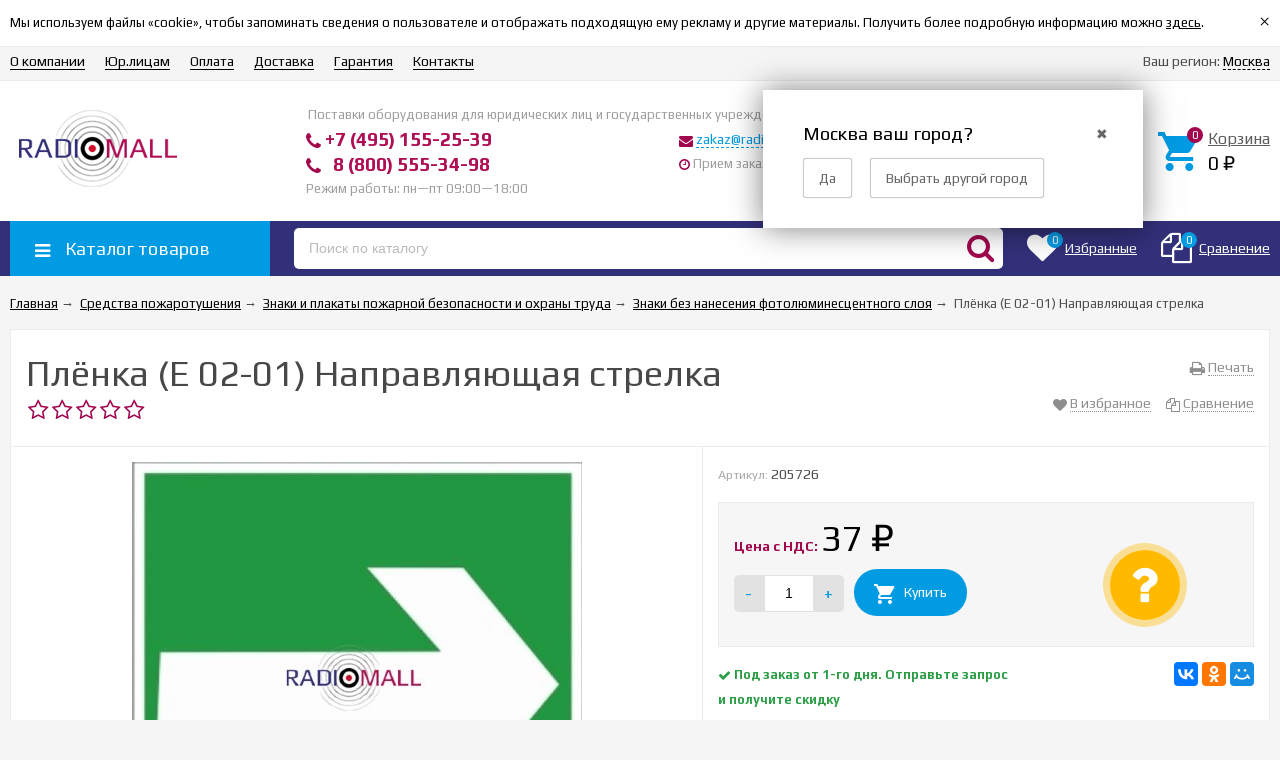

--- FILE ---
content_type: text/css
request_url: https://radiomall.ru/wa-data/public/site/themes/unishop/unishop.custom.css?v2.6.1.204
body_size: 1216
content:
.link, a {
    word-break: break-all;
}
.product_features {
    max-width: 600px;
}
.feature-grid-list {
    display: block;
    max-width: 600px;
}
.tab-contents .product_features-value {
    text-align: right;
}
.categories-tile_title {
    min-height: 32px;
}
.tab table {
    border-collapse: collapse;
    border-spacing: 0;
    width: 100%;
    border: 1px solid #ddd;
}

.tab th {
    text-align: center;
    padding: 16px;
    background-color: #019be3;
    color: #ffffff;
}

.tab th a {
	color: #ffffff;
	text-decoration: underline;
	}
	
.tab th a:hover {
	color: #af0e54;
	text-decoration: underline;
	}	

.tab td {
    text-align: center;
    padding: 16px;
}

.tab th:first-child, td:first-child {
    text-align: left;
}

.list {
    list-style: none;
}
.list li:before {
    content:  "—";
    position: relative;
    color: #019be3;
    font-weight: bold;
    left:     -5px;
}

.blockquote-2 {
    margin: 16px 16px 30px 16px;
    padding: 26px 24px;
    font-size: 16px;
    background: #BFE2FF;
    border-left: 5px solid;
    border-color: #019be3;
}
.blockquote-2::after {
    content: '';
    margin-top: -30px;
    padding-top: 0;
    position: relative;
    bottom: -50px;
    left: 20px;
    border-width: 30px 0 0 30px;
    border-style: solid;
    border-color: #BFE2FF transparent;
    display: block;
    width: 0;
}
.blockquote-2 p::before {
    content: "";
    font-size: 40px;
    line-height: 0;
    display: inline-block;
}
.blockquote-2 cite {
    float: right;
    font-size: 13px;
}
.blockquote-2 cite:before {
    content: '- ';
}

.title-page {position: relative;text-align: center;background: #019be3;color: #fff;font-size: 21px;text-transform: uppercase;padding: 20px 0;margin-bottom: 30px;border-radius: 5px;}@media (max-width: 480px) {.title-page {font-size: 12px;}}.title-page::before {content: '';position: absolute;bottom: -39px;border: 20px solid transparent;border-top: 20px solid #019be3;left: 50%;margin-left: -20px;z-index: 3;}
	
.title-page2 {position: relative;text-align: center;background: #019be3;color: #fff;font-size: 21px;text-transform: uppercase;padding: 20px 0;margin-bottom: 30px;border-radius: 5px;}@media (max-width: 480px) {.title-page {font-size: 12px;}}

.title-page2 a {
	color: #ffffff;
	text-decoration: none;
	}
	
.title-page2 a:hover {
	color: #af0e54;
	text-decoration: none;
	}		

#banner legend {
    background:#019be3 none repeat scroll 0%;
    border:none;
    color:#ffffff;
    font-size:1.0em;
    font-weight:700;
    padding:0.3em 1.3em 0.3em;
    position:absolute;
    top: -1em;
    width:178px;
    height:30px;
}
#banner fieldset {
    background:#ffffff none repeat scroll 0%;
    border:1px solid #ebebeb;
    margin:0pt 0pt 0em;
    padding:0.9em;
    margin-top:0.5em;
    position: relative;
}

.chip {
    display: inline-block;
    padding: 0 25px;
    margin-top: 5px;
    height: 50px;
    line-height: 50px;
    border-radius: 25px;
    background-color: #f6f6f6;
}
@media screen and (max-width: 768px){
	
	.chip {
		display: none;
	}
	
}


.delivery {border: 1px solid #ebebeb; border-radius: 3px; background-color: #f6f6f6; padding:10px; margin:10px; overflow: hidden;}

.delivery .list{
    padding-left:15px;
}

.dostavka {
    display: inline-block;
    padding: 0 25px;
    margin-top: 15px;
    height: 30px;
    line-height: 30px;
    border-radius: 5px;
    background-color: #ebebeb;
}

.oplata {
    display: inline-block;
    padding: 0 25px;
    margin-top: 15px;
    height: 30px;
    line-height: 30px;
    border-radius: 5px;
    background-color: #ebebeb;
}
.sleva {

float: left;
max-width: 270px;
}
.sprava {

float: right;
}
.product_description h4 {
	margin-bottom: 20px;
	border-bottom: 2px solid #0088CC;
	padding-bottom: 9px;


}

.header_address {
    text-align: left;
}

.header_contacts {
    text-align: left;
}
@media (max-width: 950px) {

    .sprava{
        float: none;
    }
}
@media  screen and (max-width: 750px) {
    .header_address{
        width: 40%;
        text-align: center;
        display: inline-block;
        margin: 0 10px;
    }
}
@media  screen and (max-width: 750px) {
    .header_contacts{
        text-align: center;
    }
}

.header_slogan{
    width: 55%;
    
}


.header_slogan{
    text-align: rioght;
}


@media (max-width: 1200px) {
    .header_slogan{
        display: none;
    }
}

@media (max-width: 1100px) {
    .header_slogan{
        display: none;
    }
}


@media (max-width: 950px) {

    .header_slogan{
        display: none;
    }
}

@media  screen and (max-width: 750px) {
    .header_slogan{
        display: none;
    }
}



--- FILE ---
content_type: application/javascript
request_url: https://radiomall.ru/wa-data/public/shop/themes/unishop/unishop.shop.js?v2.6.1.204
body_size: 4922
content:
var filter = {
    init: function (){
        var _this = this;

        _this.openOptions();
        _this.openCloseMobFilter();
        _this.send();
        _this.rangeOption($('.js-filters .js-filter-range'));
        _this.showMoreOptions();
        _this.smartfilterRefreshHideParams();
        _this.clearSelectedFilter();
        _this.initFilterSubcategory();
    },
    openOptions: function(){
        var _this = this;

        var title = $('.js-filter-title');

        title.on("click", function (){
            var filterItem = $(this).closest('.js-filter-item'),
                options = filterItem.find('.js-filter-options');

            if(!options.is(':visible')){
                options.slideDown();
                filterItem.removeClass('close');
            }else{
                options.slideUp();
                filterItem.addClass('close');
            }
        });
    },
    openCloseMobFilter: function(){
        var _this = this,
            filterHead = $('.js-mobile-filter-head'),
            filterBody = $('.js-mobile-filter-body');

        filterHead.on('click', function(){
            filterBody.toggle();
            if(filterHead.hasClass('filter-open')){
                filterHead.removeClass('filter-open');
            }else{
                filterHead.addClass('filter-open');
            }
        });
    },
    send: function (){
        $('.js-filters.js-ajax form input').change(function () {
            var form = $(this).closest('form');
            productList.ajaxUpdateListFormFields(form.serializeArray());
        });
        $('.js-filters.js-ajax form').submit(function () {
            var form = $(this);
            productList.ajaxUpdateListFormFields(form.serializeArray());
            return false;
        });
    },
    rangeOption: function (fields){
        fields.each(function () {
            if (!$(this).find('.js-slider-range').length) {
                $(this).append('<div class="js-slider-range"></div>');
            } else {
                return;
            }
            var min = $(this).find('.js-min');
            var max = $(this).find('.js-max');
            var min_value = parseFloat(min.attr('placeholder'));
            var max_value = parseFloat(max.attr('placeholder'));
            var step = 1;
            var slider = $(this).find('.js-slider-range');
            if (slider.data('step')) {
                step = parseFloat(slider.data('step'));
            } else {
                var diff = max_value - min_value;
                if (Math.round(min_value) != min_value || Math.round(max_value) != max_value) {
                    step = diff / 10;
                    var tmp = 0;
                    while (step < 1) {
                        step *= 10;
                        tmp += 1;
                    }
                    step = Math.pow(10, -tmp);
                    tmp = Math.round(100000 * Math.abs(Math.round(min_value) - min_value)) / 100000;
                    if (tmp && tmp < step) {
                        step = tmp;
                    }
                    tmp = Math.round(100000 * Math.abs(Math.round(max_value) - max_value)) / 100000;
                    if (tmp && tmp < step) {
                        step = tmp;
                    }
                }
            }
            slider.slider({
                range: true,
                min: parseFloat(min.attr('placeholder')),
                max: parseFloat(max.attr('placeholder')),
                step: step,
                values: [parseFloat(min.val().length ? min.val() : min.attr('placeholder')),
                         parseFloat(max.val().length ? max.val() : max.attr('placeholder'))],
                slide: function( event, ui ) {
                    var v = ui.values[0] == $(this).slider('option', 'min') ? '' : ui.values[0];
                    min.val(v);
                    v = ui.values[1] == $(this).slider('option', 'max') ? '' : ui.values[1];
                    max.val(v);
                },
                stop: function (event, ui) {
                    min.change();
                }
            });
            min.add(max).change(function () {
                var v_min =  min.val() === '' ? slider.slider('option', 'min') : parseFloat(min.val());
                var v_max = max.val() === '' ? slider.slider('option', 'max') : parseFloat(max.val());
                if (v_max >= v_min) {
                    slider.slider('option', 'values', [v_min, v_max]);
                }
            });
        });
    },
    showMoreOptions: function (){
        var btn = $('.js-filter-options-show-all');

        btn.click(function (event){
            event.preventDefault();

            var $this = $(this),
                optionsList = $this.closest(".js-filter-options"),
                optionsEls = optionsList.find('.js-filter-options-el');

            if(optionsEls.is(":hidden")){
                optionsEls.removeClass("hide");
                $this.addClass("open");
            }else{
                optionsEls.addClass("hide");
                $this.removeClass("open");
            }
        });
    },
    smartfilterRefreshHideParams: function (){
        if(typeof $.smartfiltersTheme !== 'undefined') {
            setTimeout(function (){
                var btnShowMore = $('.js-filter-options-show-all'),
                    isHideDisabledFilters = $('.js-filters').data('smartfilters-hide-option');

                if(isHideDisabledFilters){
                    btnShowMore.each(function (){
                        var thisBtn = $(this),
                            isOpenAllParams = thisBtn.hasClass('open'),
                            maxParams = parseInt(thisBtn.data('max-show-params')),
                            params = thisBtn.closest('.js-filter-item').find('label'),
                            indexVisibleParam = 0;

                        if(maxParams){
                            thisBtn.hide();
                            params.each(function (){
                                var thisParam = $(this);

                                thisParam.removeClass('js-filter-options-el').removeClass('hide');
                                var isHiddenThisParam =  thisParam.hasClass('sf-label-disabled') && thisParam.is(':hidden');

                                if(!isHiddenThisParam){
                                    indexVisibleParam++;
                                }

                                if(indexVisibleParam > maxParams){
                                    thisBtn.show();
                                    thisParam.addClass('js-filter-options-el');
                                    if(!isOpenAllParams){
                                        thisParam.addClass('hide');
                                    }
                                }
                            });
                        }
                    });
                }
                $('.js-filter-body').find('input[type="checkbox"], input[type="radio"], .js-select').trigger('refresh');

            }, 500);
        }
    },
    clearSelectedFilter: function (){
        var _this = this;

        $('body').on("click", ".js-filter-selected-remove", function (){
            var code = $(this).data('code');

            if($('.js-filters').length){
                _this.clearFilterItem(code);

                productList.ajaxUpdateListFormFields($('.js-filters form').serializeArray());
            }
        });
    },
    clearFilterItem: function (code){
        var _this = this;

        var item = $('.js-filters').find(".js-filter-item[data-code='"+code+"']");
        item.find('input[type="checkbox"], input[type="radio"]').prop( "checked", false ).trigger('refresh');
        item.find('input[type="text"]').val("");

        /* range options refresh */
        $('.js-filters .js-slider-range').remove();
        _this.rangeOption($('.js-filters .js-filter-range'));
    },
    addFilterSubcategory: function(fields){
        var _this = this,
            subcategoriesWrap = $('.js-category-subcategories'),
            isSaveFilters = subcategoriesWrap.data('save-filters'),
            saveFiltersAliases = subcategoriesWrap.data('save-filters-aliases'),
            saveFields = fields,
            subcategiesLink = subcategoriesWrap.find('.js-category-link');

        if(isSaveFilters){
            if(saveFiltersAliases){
                saveFiltersAliases = saveFiltersAliases.split(',');

                if(saveFiltersAliases.length > 0){
                    saveFields = [];
                    fields.forEach(function(field) {
                        if(saveFiltersAliases.indexOf(field.name.replace("[]", "")) >= 0){
                            saveFields.push(field);
                        }
                    });
                }
            }

            if(saveFields.length){
                var url = filter.buildUrl(saveFields);

                if(subcategiesLink.length){
                    if(url.length < 2){
                        url = "";
                    }
                    subcategiesLink.each(function(){
                        var href = $(this).attr("href");
                        href = href.split("?")[0];
                        $(this).attr("href", href + url);
                    });
                }
            }else{
                subcategiesLink.each(function(){
                    var href = $(this).attr("href");
                    href = href.split("?")[0];
                    $(this).attr("href", href);
                });
            }
        }
    },
    initFilterSubcategory: function(){
        var _this = this,
            form = $('.js-filters form');

        if(form.length){
            _this.addFilterSubcategory(form.serializeArray());
        }
    },
    buildUrl: function (fields){
        var params = [];

        for (var i = 0; i < fields.length; i++) {
            if (fields[i].value !== '') {
                params.push(fields[i].name + '=' + fields[i].value);
            }
        }
        var url = '?' + params.join('&');

        return url;
    },
};

var carouselBrands = {
    init: function (){
        $('.js-main-brands').bxSlider({
            slideWidth: 256,
            minSlides: 1,
            maxSlides: 5,
            slideMargin: 0,
            moveSlides: 1,
            pager: true,
            nextText: '',
            prevText: ''
        });
    }
};

var productList = {
    init: function (){
        var _this = this;

        _this.switchProductListView();
        _this.setCountPerPageProducts();
    },
    switchProductListView: function(){
        var _this = this,
            cookieOptions = {expires: 7, path: '/'},
            switchBtn = $('.js-switch-pr-view');

        $('body').on('click', '.js-switch-pr-view', function(){
            var $this = $(this),
                type = $this.data('view');

            if(type){
                $.cookie('CategoryProductsView', type, cookieOptions);
            }

            var form = $('.js-filters.js-ajax form');

            _this.ajaxUpdateList(window.location.search);

            switchBtn.removeClass('selected');
            $this.addClass('selected');
        });


    },
    setCountPerPageProducts: function () {
        var _this = this,
            select = $('#set-per-page');

        select.change(function () {
            var $this = $(this),
                count = $this.val(),
                cookieOptions = {expires: 7, path: '/'};

            $.cookie('products_per_page', count, cookieOptions);
            var href = window.location.href.replace(/(page=)\w+/g, 'page=1');
            window.location.href = href;
        });

    },
    ajaxUpdateListFormFields: function(fields){
        var _this = this,
            url = filter.buildUrl(fields);

        _this.ajaxUpdateList(url, true);
        filter.addFilterSubcategory(fields);
    },

    ajaxUpdateList: function(url, $isPushState){
        var _this = this;
        var productList = $('.js-product-list-ajax');
        var loader = $('.js-product-list-ajax-loader');

        $(window).lazyLoad && $(window).lazyLoad('sleep');
        productList.html("");
        loader.show();
        var getUrl = (url.indexOf('?') < 0) ? url+'?_' : url;
        getUrl += '&_=_'+ (new Date().getTime()) + Math.random();
        $.get(getUrl, function(html) {
            var tmp = $('<div></div>').html(html);
            productList.html(tmp.find('.js-product-list-ajax').html());
            productsPreviewList.images(productList.find('.js-preview-products'));
            loader.hide();
            if (!!(history.pushState && history.state !== undefined) && $isPushState) {
                if(url == "?") url = window.location.pathname;
                window.history.pushState({}, '', url);
            }

            $(window).lazyLoad && $(window).lazyLoad('reload');

            $(window).on("popstate", function(e) {
                location.reload();
            });
            productTile.init();

            if (typeof $.autobadgeFrontend !== 'undefined') {
                $.autobadgeFrontend.reinit();
            }
            if (typeof $.pluginprotilegallery !== 'undefined') {
                $.pluginprotilegallery.lazyload();
            }

            filter.smartfilterRefreshHideParams();
        });
    }
};

var lazyloadingPagination = {
    init: function() {
        var _this = this;

        if ($.fn.lazyLoad) {
            var paging = $('.lazyloading-paging');
            if (!paging.length) {
                return;
            }

            var times = parseInt(paging.data('times'), 10);
            var loading_str = paging.data('loading-str') || 'Loading...';

            // check need to initialize lazy-loading
            var current = paging.find('li.selected');
            if (current.children('a').text() != '1') {
                return;
            }
            paging.hide();
            var win = $(window);

            // prevent previous launched lazy-loading
            win.lazyLoad('stop');

            // check need to initialize lazy-loading
            var next = current.next();
            if (next.length) {
                win.lazyLoad({
                    container: '.js-product-list-ajax .js-category-list',
                    load: function () {
                        win.lazyLoad('sleep');

                        var paging = $('.lazyloading-paging').hide();

                        // determine actual current and next item for getting actual url
                        var current = paging.find('li.selected');
                        var next = current.next();
                        var url = next.find('a').attr('href');
                        if (!url) {
                            win.lazyLoad('stop');
                            return;
                        }
                        var product_list = $('.js-product-list-ajax .js-category-list');
                        var loading = $('<div class="lazyloading-paging-loader"><i class="icon16 loading"></i>'+loading_str+'</div>').insertAfter('.js-product-list-ajax');

                        $.get(url, function (html) {
                            var tmp = $('<div></div>').html(html);
                            productsPreviewList.images(tmp.find('.js-preview-products'));
                            product_list.append(tmp.find('.js-product-list-ajax .js-category-list').children());
                            var tmp_paging = tmp.find('.lazyloading-paging').hide();
                            paging.replaceWith(tmp_paging);
                            paging = tmp_paging;

                            var current = paging.find('li.selected');
                            var next = current.next();
                            if (next.length) {
                                if (!isNaN(times) && times <= 0) {
                                    win.lazyLoad('sleep');
                                    if (!$('.lazyloading-load-more').length) {
                                        $('<a href="#" class="lazyloading-load-more">' + link_text + '</a>').insertAfter(paging)
                                            .click(function () {
                                                loading.show();
                                                times = 1;      // one more time
                                                win.lazyLoad('wake');
                                                win.lazyLoad('force');
                                                return false;
                                            });
                                    }
                                } else {
                                    win.lazyLoad('wake');
                                }
                            } else {
                                win.lazyLoad('stop');
                                $('.lazyloading-load-more').hide();
                            }

                            productTile.init();
                            if (typeof $.autobadgeFrontend !== 'undefined') {
                                $.autobadgeFrontend.reinit();
                            }
                            if (typeof $.pluginprotilegallery !== 'undefined') {
                                $.pluginprotilegallery.lazyload();
                            }
                            loading.remove();
                            tmp.remove();
                        });
                    }
                });
            }
        }
    }
};

var countdown = {
    init: function (){
        $(".js-promo-countdown").each(function(){
            var $this = $(this),
                dateEnd = $this.data("end"),
                dayText = $this.data("day-text"),
                isWrap = $this.data("wrap");

            $this.countdown(dateEnd, function(event) {
                if(isWrap){
                    $this.find('.js-countdown-days').html(event.strftime('%D'));
                    $this.find('.js-countdown-hours').html(event.strftime('%H'));
                    $this.find('.js-countdown-minutes').html(event.strftime('%M'));
                    $this.find('.js-countdown-seconds').html(event.strftime('%S'));
                }else{
                    $this.text(event.strftime('%D ' + dayText + ' %H:%M:%S'));
                }
            });
        });
    }
};

var brandsCarousel = {
    init: function (){
        $('.js-brands-carousel').owlCarousel({
            items: 5,
            nav: true,
            navText: ["",""],
            lazyLoad:false,
            dots: false,
            responsive: {
                0: {
                    items: 1
                },
                600: {
                    items: 2
                },
                900: {
                    items: 3
                },
                1200: {
                    items: 4
                },
                1500: {
                    items: 5
                }
            }
        });
    }
};



var categories = {
    init: function (){
        var _this = this;

        _this.sidebar();
        _this.sidebarCategoriesImages();
    },
    sidebar: function (){
        var _this = this;

         _this.sidebarInit();

        var openBtn = $('.js-subcat-open');

        openBtn.click(function(){
            var $this = $(this), subs = $($this.parent().find('.js-subcat')[0]);

            if(!subs.is(':visible')){
                subs.slideDown();
                $this.addClass('selected');
            }else{
                subs.slideUp();
                $this.removeClass('selected');
            }
        });
    },
    sidebarInit: function (){
        var treeCats = $('.js-sidebar-cats'),
            currentCat = treeCats.find('[data-is-open]'),
            outWrap = currentCat.parents(".js-subcat");

        outWrap.removeClass('hide');
        outWrap.each(function(){
            $(this).parent().find('.js-subcat-open').first().addClass('selected');
        });
    },
    sidebarCategoriesImages: function (){
        var menu = $('.js-sidebar-cats'),
            isLazyImages = menu.data("lazy"),
            isRetinaImages = menu.data("retina");

        if(isLazyImages){
            categoriesImages.lazyImages(menu.find('.js-sidebar-cat-image'), isRetinaImages);
        }else if(isRetinaImages){
            categoriesImages.retinaImages(menu.find('.js-sidebar-cat-image'));
        }
    }
};

var categoryText = {
    readMore: function (){
        var wrapOuter = $(".js-category-text-wrap"),
            maxHeight = wrapOuter.data("max-height"),
            wrap = $(".js-category-text"),
            linkMore = $('.js-category-text-more-wrap');

        linkMore.remove();
        wrapOuter.removeClass("close");
        if (wrapOuter.length && maxHeight){
            wrapOuter.css("max-height", maxHeight + "px");
        }
        if(wrapOuter.length && wrap.length && wrapOuter.outerHeight() < wrap.outerHeight()){
            var textMore = wrapOuter.data("text-more"),
                textHide = wrapOuter.data("text-hide");

            wrapOuter.addClass("close");
            wrapOuter.after("<div class='js-category-text-more-wrap category-text-more-wrap'><span class='js-category-text-more category-text-more sd-color link-half'>"+textMore+"</span></div>");

            $('.js-category-text-more').on("click", function(){
                var $this = $(this);

                if($this.hasClass("open")){
                    $this.removeClass("open");
                    wrapOuter.addClass("close");
                    $this.text(textMore);
                    wrapOuter.animate({maxHeight: maxHeight}, 500);
                }else{
                    wrapOuter.animate({maxHeight: wrap.outerHeight() + "px"}, 500);
                    $this.addClass("open");
                    wrapOuter.removeClass("close");
                    $this.text(textHide);
                }

            });
        }else{
            wrapOuter.removeAttr("style");
        }
    }
};

var reviews = {
    init: function(){
        var _this = this;

        _this.carousel();
    },
    carousel: function (){
        var owl = $('.js-reviews-carusel');
        owl.owlCarousel({
            items: 2,
            margin: 20,
            dots: false,
            nav: true,
            navText: ["",""],
            responsive: {
                0: {
                    items: 1
                },
                900: {
                    items: 2
                },
                1200: {
                    items: 3
                }
            }
        });
    }
};

$(document).ready(function() {
    carouselBrands.init();
    filter.init();
    productList.init();
    lazyloadingPagination.init();
    countdown.init();
    brandsCarousel.init();
    categories.init();
    categoryText.readMore();
    reviews.init();
});

$(function(){
    if(typeof window.seofilterOnFilterSuccessCallbacks === 'undefined'){
        window.seofilterOnFilterSuccessCallbacks = []
    }
    window.seofilterOnFilterSuccessCallbacks.push(
        function(){
            $('.js-filter-body').find('input[type="checkbox"], input[type="radio"], .js-select').trigger('refresh');
            categoryText.readMore();
        }
    )
});

--- FILE ---
content_type: application/javascript
request_url: https://radiomall.ru/wa-data/public/shop/themes/unishop/product.js?v2.6.1.2&_=1769900467533
body_size: 5669
content:
function Product(form, options) {
    this.form = $(form);
    this.add2cart = this.form.find(".js-add2cart");
    this.button = this.add2cart.find(".js-submit-form");
    this.skFastButton = this.form.find(".js-sk-oneclick-open");
    for (var k in options) {
        this[k] = options[k];
    }
    var self = this;
    // add to cart block: services
    this.form.find(".services input[type=checkbox]").change(function () {
        var obj = $('select[name="service_variant[' + $(this).val() + ']"]');
        if (obj.length) {
            if ($(this).is(':checked')) {
                obj.removeAttr('disabled');
            } else {
                obj.attr('disabled', 'disabled');
            }
        }
        self.cartButtonVisibility(true);
        self.updatePrice();
    });

    this.form.find(".services .service-variants").on('change', function () {
        self.cartButtonVisibility(true);
        self.updatePrice();
    });

    this.form.find('.inline-select a').click(function () {
        var d = $(this).closest('.inline-select');
        d.find('a.selected').removeClass('selected');
        $(this).addClass('selected');
        d.find('select.js-sku-feature, input.js-sku-feature').val($(this).data('value')).change();
        return false;
    });

    this.form.find(".skus input[type=radio], .skus select").change(function () {
        if($(this).find('option').length){
            var sku = $(this).find('option:selected');
        }else{
            var sku = $(this);
        }

        if (sku.data('image-id')) {
            $("#product-image-" + sku.data('image-id')).click();
        }
        if (sku.data('disabled')) {
            self.button.addClass('disabled');
            self.skFastButton.addClass('disabled');
        } else {
            self.button.removeClass('disabled');
            self.skFastButton.removeClass('disabled');
        }

        var sku_id = sku.attr('value');
        self.updateSkuServices(sku_id);
        self.cartButtonVisibility(true);
        self.updatePrice();
    });

    if($('.skus input[type=radio]').length){
        var $initial_cb = this.form.find(".skus input[type=radio]:checked:not(:disabled)");
        if (!$initial_cb.length) {
            $initial_cb = this.form.find(".skus input[type=radio]:not(:disabled):first").prop('checked', true).click();
        }
        $initial_cb.change();
    }else if($('.skus option').length){
        var $initial_cb = this.form.find(".skus option:selected:not(:disabled)");
        if (!$initial_cb.length) {
            $initial_cb = this.form.find(".skus option:not(:disabled):first").prop('selected', true).click();
        }
        $initial_cb.change();
    }

    if (typeof $initial_cb !== 'undefined' && $initial_cb.length && $initial_cb.data('image-id')) {
        changeLargeImage($("#product-image-" + $initial_cb.data("image-id")));
    }

    this.form.find("select.js-sku-feature, input.js-sku-feature").change(function () {
        var key = "";
        self.form.find("select.js-sku-feature, input.js-sku-feature").each(function () {
            key += $(this).data('feature-id') + ':' + $(this).val() + ';';
        });
        var sku = self.features[key];

        if (sku) {

            if (sku.image_id) {
                changeLargeImage($("#product-image-" + sku.image_id));
            }
            self.updateSkuServices(sku.id);
            if (sku.available) {
                self.button.removeClass('disabled');
                self.skFastButton.removeClass('disabled');
            } else {
                self.form.find("div.stocks div").hide();
                self.form.find(".sku-no-stock").show();
                self.button.addClass('disabled');
                self.skFastButton.addClass('disabled');
            }
            self.add2cart.find(".price").data('price', sku.price);
            self.updatePrice(sku.price, sku.compare_price);
        } else {
            self.form.find("div.stocks div").hide();
            self.form.find(".sku-no-stock").show();
            self.button.addClass('disabled');
            self.skFastButton.addClass('disabled');
            self.add2cart.find(".js-compare-at-price").hide();
            self.add2cart.find(".price").empty();
        }
        self.cartButtonVisibility(true);

    });
    this.form.find("select.js-sku-feature:first, input.js-sku-feature:first").change();

    if (!this.form.find(".skus input:radio:checked").length) {
        this.form.find(".skus input:radio:enabled:first").attr('checked', 'checked');
    }

    if (!this.form.find(".skus option:selected").length) {
        this.form.find(".skus option:enabled:first").attr('selected', 'selected');
    }

    self.showAllSkus();
}
Product.prototype.getEscapedText = function( bad_string ) {
    return $("<div>").text( bad_string ).html();
};

Product.prototype.currencyFormat = function (number, no_html) {
    // Format a number with grouped thousands
    //
    // +   original by: Jonas Raoni Soares Silva (http://www.jsfromhell.com)
    // +   improved by: Kevin van Zonneveld (http://kevin.vanzonneveld.net)
    // +	 bugfix by: Michael White (http://crestidg.com)

    var i, j, kw, kd, km;
    var decimals = this.currency.frac_digits;
    var dec_point = this.currency.decimal_point;
    var thousands_sep = this.currency.thousands_sep;

    // input sanitation & defaults
    if( isNaN(decimals = Math.abs(decimals)) ){
        decimals = 2;
    }
    if( dec_point == undefined ){
        dec_point = ",";
    }
    if( thousands_sep == undefined ){
        thousands_sep = ".";
    }

    i = parseInt(number = (+number || 0).toFixed(decimals)) + "";

    if( (j = i.length) > 3 ){
        j = j % 3;
    } else{
        j = 0;
    }

    km = (j ? i.substr(0, j) + thousands_sep : "");
    kw = i.substr(j).replace(/(\d{3})(?=\d)/g, "$1" + thousands_sep);
    //kd = (decimals ? dec_point + Math.abs(number - i).toFixed(decimals).slice(2) : "");
    kd = (decimals && (number - i) ? dec_point + Math.abs(number - i).toFixed(decimals).replace(/-/, 0).slice(2) : "");


    var number = km + kw + kd;
    var s = no_html ? this.currency.sign : this.currency.sign_html;
    if (!this.currency.sign_position) {
        return s + this.currency.sign_delim + number;
    } else {
        return number + this.currency.sign_delim + s;
    }
};

Product.prototype.serviceVariantHtml= function (id, name, price) {
    return $('<option data-price="' + price + '" value="' + id + '"></option>').text(name + ' (+' + this.currencyFormat(price, 1) + ')');
};

Product.prototype.updateSkuServices = function (sku_id) {
    if(this.form.find(".js-product-code").length > 0){
        this.form.find(".js-product-code").hide();
        this.form.find(".sku-" + sku_id + "-product-code").show();
    }

    this.form.find("div.stocks div").hide();
    this.form.find(".sku-" + sku_id + "-stock").show();
    for (var service_id in this.services[sku_id]) {
        var v = this.services[sku_id][service_id];
        if (v === false) {
            this.form.find(".service-" + service_id).hide().find('input,select').attr('disabled', 'disabled').removeAttr('checked').trigger('refresh');
        } else {
            this.form.find(".service-" + service_id).show().find('input').removeAttr('disabled').trigger('refresh');
            if (typeof (v) == 'string' || typeof (v) == 'number') {
                this.form.find(".service-" + service_id + ' .service-price').html(this.currencyFormat(v));
                this.form.find(".service-" + service_id + ' input').data('price', v);
            } else {
                var select = this.form.find(".service-" + service_id + ' .service-variants');
                var selected_variant_id = select.val();
                for (var variant_id in v) {
                    var obj = select.find('option[value=' + variant_id + ']');
                    if (v[variant_id] === false) {
                        obj.hide().addClass("disable");
                        if (obj.attr('value') == selected_variant_id) {
                            selected_variant_id = false;
                        }
                    } else {
                        if (!selected_variant_id) {
                            selected_variant_id = variant_id;
                        }
                        obj.replaceWith(this.serviceVariantHtml(variant_id, v[variant_id][0], v[variant_id][1]));
                    }
                }
                if(!selected_variant_id){
                    selected_variant_id = this.form.find(".service-" + service_id + ' .service-variants').find("option:not(.disable):first").attr("value");
                }
                this.form.find(".service-" + service_id + ' .service-variants').val(selected_variant_id);
            }
        }
    }
};

Product.prototype.updatePrice = function (price, compare_price) {
    if (price === undefined) {
        var input_checked = this.form.find(".skus input:radio:checked, .skus option:selected");
        if (input_checked.length) {
            var price = parseFloat(input_checked.data('price'));
            var compare_price = parseFloat(input_checked.data('compare-price'));
        } else {
            var price = parseFloat(this.add2cart.find(".price").data('price'));
        }
    }

    if (compare_price && price) {
        if (!this.add2cart.find(".js-compare-at-price").length) {
            this.add2cart.find(".price").after('<span class="js-compare-at-price product__old-price old-price nowrap"></span>');
        }
        this.add2cart.find(".js-compare-at-price").html(this.currencyFormat(compare_price)).show();
    } else {
        this.add2cart.find(".js-compare-at-price").html("");
    }
    var self = this;
    this.form.find(".services input:checked").each(function () {
        var s = $(this).val();
        if (self.form.find('.service-' + s + '  .service-variants').length) {
            price += parseFloat(self.form.find('.service-' + s + '  .service-variants :selected').data('price'));
        } else {
            price += parseFloat($(this).data('price'));
        }
    });

    var $priceWrap =  this.add2cart.find(".price");
    var priceFormat = this.currencyFormat(price);
    var textZeroPrice = $priceWrap.data("zero-text");
    if (price == 0 && textZeroPrice){
        $priceWrap.html('<span class="product_zero-price">' + textZeroPrice + '</span>');
    }else{
        $priceWrap.html(priceFormat);
    }
    if(!self.button.hasClass('disabled')){
        if (price == 0 && self.button.data('zero-price-disabled')){
            self.button.addClass('disabled');
            self.skFastButton.addClass('disabled');
        }else{
            self.button.removeClass('disabled');
            self.skFastButton.removeClass('disabled');
        }
    }
}

Product.prototype.cartButtonVisibility = function (visible) {
    //toggles "Add to cart" / "%s is now in your shopping cart" visibility status
    if (visible) {
        this.add2cart.find('.js-compare-at-price').show();
        this.add2cart.find('input[type="submit"]').show();
        this.add2cart.find('.price').show();
        this.add2cart.find('.js-qty').show();
        this.add2cart.find('span.added2cart').hide();
    }
}

Product.prototype.showAllSkus = function () {
    $("body").on("click", ".js-product-skus-show", function (){
        var $this = $(this), outerWrap = $this.closest(".js-product-skus");

        outerWrap.find(".js-product-skus-item").toggleClass("hide");
        $this.find(".js-icon-minus").toggleClass("hide");
        $this.find(".js-icon-plus").toggleClass("hide");
    });
};

$(function () {
    var previewsBxSlider = imagesPreviewCarusel();

    productMainImageCarousel(previewsBxSlider);
    /*productImageNav();*/

    var $ = jQuery,
        $productGallery = $('.js-product-gallery'),
        $coreWrapper = $("#product-core-image"),
        $coreImages = $coreWrapper.find(".js-product-image-popup");

    displayImageTitle($coreWrapper.find('.js-product-gallery-main'));

    if ($productGallery.data('popup')){
        if ($productGallery.data('photoswipe')){
            popupPhotoswipe($productGallery, $coreWrapper, $coreImages);
        }else{
            popupSwipebox($productGallery, $coreWrapper, $coreImages);
        }
    }

    $(".js-gallery-preview a").on("click", function (event) {
        event.preventDefault();

        changeLargeImage($(this));
    });

    $(".js-product-image-popup").on("click", function (event) {
        event.preventDefault();
    });
});

function productMainImageCarousel(previewsBxSlider){
    var mainGallery = $('.js-product-gallery-main'),
        position = 0;

    if(mainGallery.length){
        var currenrPreview = mainGallery.closest('.js-product').find('.js-gallery-preview.selected');
        if(currenrPreview.length){
            if(currenrPreview.data("position") != "0"){
                position = parseInt(currenrPreview.data("position"));
            }
        }
        mainGallery.owlCarousel({
            loop: false,
            nav: false,
            margin: 0,
            items: 1,
            lazyLoad: true,
            autoHeight: false,
            dots: false,
            startPosition: position,
            mouseDrag: false,
            onLoadedLazy: function(event){
                var gallery = $(event.currentTarget);
                if (gallery.length && $.Retina) {
                    gallery.find(".owl-item.active .owl-lazy").retina();
                }
            },
            onInitialized: function(){
                if(!is_touch_device()){
                    productImageZoom(mainGallery);
                }
            },
            onDragged: function(event){
                var gallery = $(event.currentTarget);

                if(gallery.length){
                    var previews = gallery.closest('.js-product').find('.js-gallery-preview'),
                        previousPreview = previews.filter('.selected'),
                        image_id = $(gallery).find(".owl-item.active .js-product-gallery-main-el").data("id");


                    if(image_id){
                        previews.removeClass("selected");

                        var currentPreview = previews.filter("[data-id='" + image_id + "']");
                        currentPreview.addClass("selected");


                       if(currentPreview.attr("aria-hidden") == "true" && previewsBxSlider.length){

                           if(parseInt(previousPreview.data('position')) > parseInt(currentPreview.data('position'))){
                               previewsBxSlider.goToPrevSlide();
                           }else if(parseInt(previousPreview.data('position')) < parseInt(currentPreview.data('position'))){
                               previewsBxSlider.goToNextSlide();
                           }
                       }
                        displayImageTitle(gallery);

                    }
                }
            }
        });
    }
}

function changeLargeImage(previewImage){
    var preview =  previewImage.parent(),
        image_id = preview.data("id"),
        mainGallery = previewImage.closest('.js-product').find('.js-product-gallery-main'),
        mainGalleryItems = mainGallery.find('.js-product-gallery-main-el');

    preview.addClass('selected').siblings().removeClass('selected');

    if(image_id){
        var position = mainGalleryItems.filter("[data-id='" + image_id + "']").data("position");
        if(typeof position !== "undefined"){
            mainGallery.trigger("to.owl.carousel", [position, 300]);
            displayImageTitle(mainGallery);
        }
    }
    /* productImageNavCheckDisabled(previewImage.parent()); */
}

function imagesPreviewCarusel(){
    var images = $('.js-product-gallery-previews');

    if(images.length){
        images.bxSlider({
            mode: 'vertical',
            slideWidth: 60,
            minSlides: images.data('min-items'),
            slideMargin: 6,
            pager: false,
            nextText: '',
            prevText: '',
            infiniteLoop: false,
            hideControlOnEnd: true,
            oneToOneTouch: false,
            touchEnabled: false
        });

        return images;
    }else{
        return false;
    }
}

function displayImageTitle(gallery){
    var titleWrap = gallery.closest('.js-product').find('.js-product-gallery-title'),
        currentImage = gallery.find(".owl-item.active");

    titleWrap.text("");
    if(titleWrap.length && currentImage.length){
        var title = currentImage.find('img').attr('alt');
        if(title){
            titleWrap.text(title);
        }
    }
}

function productImageZoom(mainGallery){
    if(mainGallery.length && mainGallery.closest('.js-product-gallery').data("zoom")){
        var currentImage = mainGallery.find(".js-product-gallery-main-el");

        currentImage.each(function(){
            $(this).zoom({url: $(this).attr('href')});
        });
    }
}

function popupSwipebox($productGallery, $coreWrapper, $coreImages){
    if ($coreImages.length) {
        $coreImages.on("click", function(e) {
            e.preventDefault();

            var previews = $(this).closest('.js-product').find('.js-gallery-preview'),
                images = [],
                position = 0;

            if (previews.length) {
                previews.each(function (index) {
                    if($(this).hasClass('selected')){
                        position = index;
                    }
                    if($(this).data('video')){
                        images.push({href: $(this).find('a').attr('href'), icon: '<i class="fa fa-video-camera" aria-hidden="true"></i>'});
                    }else{
                        images.push({href: $(this).find('a').attr('href'), src: $(this).find('img').attr('src')});
                    }
                });
            } else {
                images.push({href: $(this).attr('href'), src: $(this).find('img').attr('src')});
            }

            var thumbs = $productGallery.data("thumbs");
            var bgOpacity = $productGallery.data("black-bg");
            var sTop = 0;

            $.swipebox(images, {
                useSVG : false,
                hideBarsDelay: false,
                thumbs: thumbs,
                initialIndexOnArray: position,
                beforeOpen: function (){
                    sTop = $(document).scrollTop();
                },
                afterClose: function (){
                    $('body').removeClass("hidden-fixed");
                    $(window).scrollTop(sTop);
                },
                afterOpen: function() {
                    $('body').addClass("hidden-fixed");

                    if (bgOpacity === true){
                        $('#swipebox-overlay').addClass('opacity-black');
                    }
                    if (thumbs === true && images.length > 1){
                        var imagesThumbsHtml = '', currentIndex = parseInt($('#swipebox-slider .slide.current').data("index"));
                        images.forEach(function(element, index){
                            var addClass = "swipebox-thumbs_el js-swipebox-thumbs-el";
                            if (currentIndex === index){
                                addClass += " active";
                            }
                            if(element.icon){
                                imagesThumbsHtml += '<a class="' + addClass + ' swipebox-thumbs_el--icon" data-index="'+index+'" href="'+ element.href +'">'+element.icon+'</a>';
                            }else{
                                imagesThumbsHtml += '<a class="' + addClass + '" data-index="'+index+'" href="'+ element.href +'"><img src="'+element.src+'" /></a>';
                            }
                        });

                        $('#swipebox-container').append('<div id="swipebox-thumbs" class="swipebox-thumbs">'+imagesThumbsHtml+'</div>');
                        $('#swipebox-slider').css("padding-bottom", (parseInt($('#swipebox-thumbs').outerHeight()) + 30) + 'px');
                    }

                    if ((thumbs === true && images.length) || bgOpacity){
                        $('#swipebox-bottom-bar').addClass("swipebox-bottom-bar--pos-center");
                        $('#swipebox-arrows').addClass("swipebox-arrows--pos-center");
                    }

                    var closeSwipe = function() {
                        var $closeButton = $("#swipebox-close");
                        if ($closeButton.length) {
                            $closeButton.trigger("click");
                        }
                        $(document).off("scroll", closeSwipe);
                    };

                    //$(document).on("scroll", closeSwipe);
                    $('#swipebox-slider').on("click", closeSwipe);
                },

            });
            return false;
        });
    }
}

function popupPhotoswipe($coreImages){
    $('body').on("click", ".pswp button", function (event){
        event.preventDefault();
    });

    if ($coreImages.length) {
        $coreImages.on("click", function (e) {
            e.preventDefault();

            var previews = $(this).closest('.js-product').find('.js-gallery-preview'),
                mainPhoto = $(this).closest('.js-product').find('.js-product-gallery-main-el'),
                pswpElement = document.querySelectorAll('.pswp')[0],
                position = 0,
                items = [];

            if (previews.length){
                previews.each(function () {
                    var image = $(this);
                    if (image.hasClass('selected')) {
                        position = image.data('position');
                    }
                    if (image.data("video")) {
                        var iframeVideo = $coreImages.find('iframe');
                        if (iframeVideo.length) {
                            items.push({html: '<iframe src="' + iframeVideo.attr("src") + '" width="' + iframeVideo.attr("width") + '" height="' + iframeVideo.attr("height") + '"></iframe>'});
                        }
                    } else {
                        items.push({src: image.find('a').attr("href"), w: 0, h: 0});
                    }
                });
            }else if(mainPhoto.length){
                items.push({src: mainPhoto.attr("href"), w: 0, h: 0});
            }

            var options = {
                index: position,
                shareEl: false,
                history: false
            };

            var gallery = new PhotoSwipe(pswpElement, PhotoSwipeUI_Default, items, options);

            gallery.listen('gettingData', function (index, item) {
                if (item.w < 1 || item.h < 1) { // unknown size
                    var img = new Image();
                    img.onload = function () {
                        item.w = this.width;
                        item.h = this.height;
                        gallery.invalidateCurrItems();
                        gallery.updateSize(true);
                    };
                    img.src = item.src;
                }
            });
            gallery.init();
        });
    }
}

function productImageNav(){
    var btnNav = $('.js-prоduct-gallery-nav');

    if(btnNav.length){
        btnNav.on("click", function(){
            var $this = $(this),
                action = $this.data("action"),
                currentActive = $('.js-gallery-preview.selected');

            if(action == 'next'){
                var newImage = currentActive.next();
            }else{
                var newImage = currentActive.prev();
            }

            if(newImage.length){
                newImage.find('a').click();
            }
        });
    }

}

function productImageNavCheckDisabled(previewImageWrap){
    var btnNext = $('.js-prоduct-gallery-nav[data-action="next"]'),
        btnPrev = $('.js-prоduct-gallery-nav[data-action="prev"]');

    if(btnNext.length && btnPrev.length){
        if(previewImageWrap.prev().length == 0){
            btnPrev.addClass("disabled");
        }else{
            btnPrev.removeClass("disabled");
        }

        if(previewImageWrap.next().length == 0){
            btnNext.addClass("disabled");
        }else{
            btnNext.removeClass("disabled");
        }
    }
}

function is_touch_device() {
    return 'ontouchstart' in window || navigator.maxTouchPoints;
};